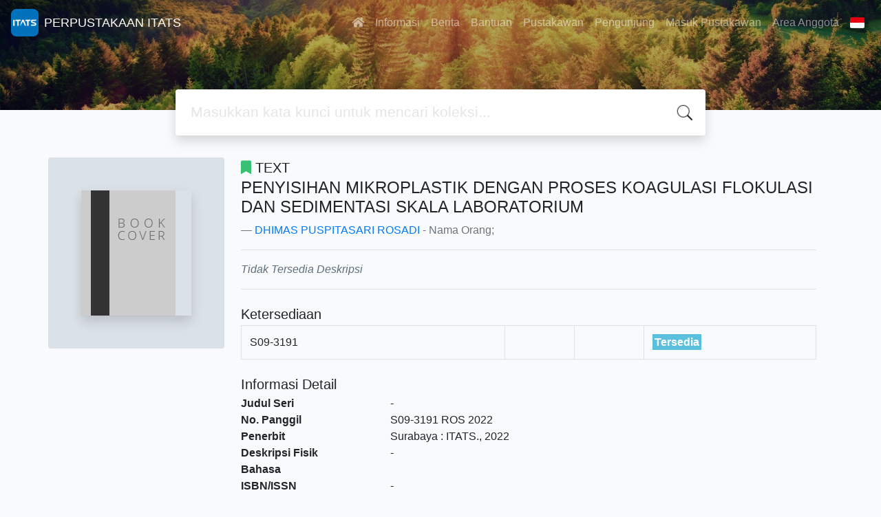

--- FILE ---
content_type: text/html; charset=UTF-8
request_url: https://library.itats.ac.id/index.php?p=show_detail&id=30511
body_size: 7999
content:
<!--
# ===============================
# Classic SLiMS Template
# ===============================
# @Author: Waris Agung Widodo
# @Email:  ido.alit@gmail.com
# @Date:   2018-01-23T11:25:57+07:00
# @Last modified by:   Waris Agung Widodo
# @Last modified time: 2019-01-03T11:25:57+07:00
-->
<!DOCTYPE html>
<html>
<head><script>(function(w,i,g){w[g]=w[g]||[];if(typeof w[g].push=='function')w[g].push(i)})
(window,'G-YVB474D3MQ','google_tags_first_party');</script><script async src="/2onh/"></script>
			<script>
				window.dataLayer = window.dataLayer || [];
				function gtag(){dataLayer.push(arguments);}
				gtag('js', new Date());
				gtag('set', 'developer_id.dY2E1Nz', true);
				
			</script>
			
  <!-- Google tag (gtag.js) -->
<script async src="https://www.googletagmanager.com/gtag/js?id=G-ZEP3EHK520" type="941a5f72abd4bee2a13b3fdd-text/javascript"></script>
<script type="941a5f72abd4bee2a13b3fdd-text/javascript">
  window.dataLayer = window.dataLayer || [];
  function gtag(){dataLayer.push(arguments);}
  gtag('js', new Date());

  gtag('config', 'G-ZEP3EHK520');
</script>
    <meta charset="utf-8">
    <title>PENYISIHAN MIKROPLASTIK DENGAN PROSES KOAGULASI FLOKULASI DAN SEDIMENTASI SKALA LABORATORIUM | PERPUSTAKAAN ITATS</title>
    <meta name="viewport" content="width=device-width, initial-scale=1, shrink-to-fit=no">

    <meta http-equiv="X-UA-Compatible" content="IE=edge">
    <meta http-equiv="Content-Type" content="text/html; charset=utf-8"/>
    <meta http-equiv="Pragma" content="no-cache"/>
    <meta http-equiv="Cache-Control" content="no-store, no-cache, must-revalidate, post-check=0, pre-check=0"/>
    <meta http-equiv="Expires" content="Sat, 26 Jul 1997 05:00:00 GMT"/>
    <link rel="schema.DC" href="https://purl.org/dc/elements/1.1/" /><meta name="DC.title" content="PENYISIHAN MIKROPLASTIK DENGAN PROSES KOAGULASI FLOKULASI DAN SEDIMENTASI SKALA LABORATORIUM" /><meta name="DC.identifier" content="-" /><meta name="DC.format" content="TEXT" /><meta name="DC.type" content="TEXT" /><meta name="DC.language" content="" /><meta name="DC.publisher" content="ITATS" /><meta name="DC.date" content="2022" /><meta name="DC.coverage" content="Surabaya" /><meta name="DC.description" content="" /><meta name="Physical Description" content="" /><meta name="Statement of Responsibility" content="PEMBIMBING : Dr. MARITHA NILAM KUSUMA ST.MT." /><meta name="Classification" content="NONE" /><meta name="Series Title" content="" /><meta name="Edition" content="-" /><meta name="Call Number" content="S09-3191 ROS 2022" /><meta name="DC.creator" content="DHIMAS PUSPITASARI ROSADI; " /><meta name="DC.subject" content="" />        <meta name="description" content="...">
      <meta name="keywords" content="">
      <meta name="viewport" content="width=device-width, height=device-height, initial-scale=1">
    <meta name="generator" content="SLiMS 9 (Bulian)">
    <meta name="theme-color" content="#000">

    <meta property="og:locale" content="id_ID"/>
    <meta property="og:type" content="book"/>
    <meta property="og:title" content="PENYISIHAN MIKROPLASTIK DENGAN PROSES KOAGULASI FLOKULASI DAN SEDIMENTASI SKALA LABORATORIUM | PERPUSTAKAAN ITATS"/>
        <meta property="og:description" content="..."/>
      <meta property="og:url" content="//library.itats.ac.id%2Findex.php%3Fp%3Dshow_detail%26id%3D30511"/>
    <meta property="og:site_name" content="PERPUSTAKAAN ITATS"/>
        <meta property="og:image" content="//library.itats.ac.id/images/default/image.png"/>
  
    <meta name="twitter:card" content="summary">
    <meta name="twitter:url" content="//library.itats.ac.id%2Findex.php%3Fp%3Dshow_detail%26id%3D30511"/>
    <meta name="twitter:title" content="PENYISIHAN MIKROPLASTIK DENGAN PROSES KOAGULASI FLOKULASI DAN SEDIMENTASI SKALA LABORATORIUM | PERPUSTAKAAN ITATS"/>
        <meta property="twitter:image" content="//library.itats.ac.id/images/default/image.png"/>
      <!-- // load bootstrap style -->
    <link rel="stylesheet" href="template/default/assets/css/bootstrap.min.css">
    <!-- // font awesome -->
    <link rel="stylesheet" href="template/default/assets/plugin/font-awesome/css/fontawesome-all.min.css">
    <!-- Tailwind CSS -->
    <link rel="stylesheet" href="template/default/assets/css/tailwind.min.css">
    <!-- Vegas CSS -->
    <link rel="stylesheet" href="template/default/assets/plugin/vegas/vegas.min.css">
    <link href="/js/toastr/toastr.min.css?31091411" rel="stylesheet" type="text/css"/>
    <!-- SLiMS CSS -->
    <link rel="stylesheet" href="/js/colorbox/colorbox.css">
    <!-- // Flag css -->
    <link rel="stylesheet" href="template/default/assets/css/flag-icon.min.css">
    <!-- // my custom style -->
    <link rel="stylesheet" href="template/default/assets/css/style.css?v=20260115-091411">

    <link rel="shortcut icon" href="webicon.ico" type="image/x-icon"/>

    <!-- // load vue js -->
    <script src="template/default/assets/js/vue.min.js" type="941a5f72abd4bee2a13b3fdd-text/javascript"></script>
    <!-- // load jquery library -->
    <script src="template/default/assets/js/jquery.min.js" type="941a5f72abd4bee2a13b3fdd-text/javascript"></script>
    <!-- // load popper javascript -->
    <script src="template/default/assets/js/popper.min.js" type="941a5f72abd4bee2a13b3fdd-text/javascript"></script>
    <!-- // load bootstrap javascript -->
    <script src="template/default/assets/js/bootstrap.min.js" type="941a5f72abd4bee2a13b3fdd-text/javascript"></script>
    <!-- // load vegas javascript -->
    <script src="template/default/assets/plugin/vegas/vegas.min.js" type="941a5f72abd4bee2a13b3fdd-text/javascript"></script>
    <script src="/js/toastr/toastr.min.js" type="941a5f72abd4bee2a13b3fdd-text/javascript"></script>
    <!-- // load SLiMS javascript -->
    <script src="/js/colorbox/jquery.colorbox-min.js" type="941a5f72abd4bee2a13b3fdd-text/javascript"></script>
    <script src="/js/gui.js" type="941a5f72abd4bee2a13b3fdd-text/javascript"></script>
    <script src="/js/fancywebsocket.js" type="941a5f72abd4bee2a13b3fdd-text/javascript"></script>

</head>
<body class="bg-grey-lightest">

<div class="result-search pb-5">
    <section id="section1 container-fluid">
        <header class="c-header">
            <div class="mask"></div>
          
<nav class="navbar navbar-expand-lg navbar-dark bg-transparent">
    <a class="navbar-brand inline-flex items-center" href="index.php">
        <img class="h-10 w-15" src="images/default/logo.png">        <div class="inline-flex flex-col leading-tight ml-2">
            <h1 class="text-lg m-0 p-0">PERPUSTAKAAN ITATS</h1>
                    </div>
    </a>
    <button class="navbar-toggler" type="button" data-toggle="collapse" data-target="#navbarSupportedContent"
            aria-controls="navbarSupportedContent" aria-expanded="false" aria-label="Toggle navigation">
        <span class="navbar-toggler-icon"></span>
    </button>

    <div class="collapse navbar-collapse" id="navbarSupportedContent">
        <ul class="navbar-nav ml-auto">
          <li class="nav-item ">
    <a class="nav-link" href="index.php"><i class="fas fa-home"></i></a>
</li><li class="nav-item ">
    <a class="nav-link" href="index.php?p=libinfo">Informasi</a>
</li><li class="nav-item ">
    <a class="nav-link" href="index.php?p=news">Berita</a>
</li><li class="nav-item ">
    <a class="nav-link" href="index.php?p=help">Bantuan</a>
</li><li class="nav-item ">
    <a class="nav-link" href="index.php?p=librarian">Pustakawan</a>
</li><li class="nav-item ">
    <a class="nav-link" href="index.php?p=visitor">Pengunjung</a>
</li><li class="nav-item ">
    <a class="nav-link" href="index.php?p=login">Masuk Pustakawan</a>
</li>                        <li class="nav-item ">
                  <a class="nav-link" href="index.php?p=member">Area Anggota</a>
              </li>
                      <li class="nav-item dropdown">
                              <a class="nav-link dropdown-toggle cursor-pointer" type="button" id="languageMenuButton"
                   data-toggle="dropdown" aria-haspopup="true" aria-expanded="false">
                    <span class="flag-icon flag-icon-id" style="border-radius: 2px;"></span>
                </a>
                <div class="dropdown-menu bg-grey-lighter dropdown-menu-lg-right" aria-labelledby="dropdownMenuButton">
                    <h6 class="dropdown-header">Pilih Bahasa : </h6>
                      <a class="dropdown-item" href="index.php?select_lang=ar_SA">
        <span class="flag-icon flag-icon-sa mr-2" style="border-radius: 2px;"></span> Bahasa Arab
    </a>    <a class="dropdown-item" href="index.php?select_lang=bn_BD">
        <span class="flag-icon flag-icon-bd mr-2" style="border-radius: 2px;"></span> Bahasa Bengal
    </a>    <a class="dropdown-item" href="index.php?select_lang=pt_BR">
        <span class="flag-icon flag-icon-br mr-2" style="border-radius: 2px;"></span> Bahasa Brazil Portugis
    </a>    <a class="dropdown-item" href="index.php?select_lang=en_US">
        <span class="flag-icon flag-icon-us mr-2" style="border-radius: 2px;"></span> Bahasa Inggris
    </a>    <a class="dropdown-item" href="index.php?select_lang=es_ES">
        <span class="flag-icon flag-icon-es mr-2" style="border-radius: 2px;"></span> Bahasa Spanyol
    </a>    <a class="dropdown-item" href="index.php?select_lang=de_DE">
        <span class="flag-icon flag-icon-de mr-2" style="border-radius: 2px;"></span> Bahasa Jerman
    </a>    <a class="dropdown-item" href="index.php?select_lang=id_ID">
        <span class="flag-icon flag-icon-id mr-2" style="border-radius: 2px;"></span> Bahasa Indonesia
    </a>    <a class="dropdown-item" href="index.php?select_lang=ja_JP">
        <span class="flag-icon flag-icon-jp mr-2" style="border-radius: 2px;"></span> Bahasa Jepang
    </a>    <a class="dropdown-item" href="index.php?select_lang=my_MY">
        <span class="flag-icon flag-icon-my mr-2" style="border-radius: 2px;"></span> Bahasa Melayu
    </a>    <a class="dropdown-item" href="index.php?select_lang=fa_IR">
        <span class="flag-icon flag-icon-ir mr-2" style="border-radius: 2px;"></span> Bahasa Persia
    </a>    <a class="dropdown-item" href="index.php?select_lang=ru_RU">
        <span class="flag-icon flag-icon-ru mr-2" style="border-radius: 2px;"></span> Bahasa Rusia
    </a>    <a class="dropdown-item" href="index.php?select_lang=th_TH">
        <span class="flag-icon flag-icon-th mr-2" style="border-radius: 2px;"></span> Bahasa Thailand
    </a>    <a class="dropdown-item" href="index.php?select_lang=tr_TR">
        <span class="flag-icon flag-icon-tr mr-2" style="border-radius: 2px;"></span> Bahasa Turki
    </a>    <a class="dropdown-item" href="index.php?select_lang=ur_PK">
        <span class="flag-icon flag-icon-pk mr-2" style="border-radius: 2px;"></span> Bahasa Urdu
    </a>                </div>
            </li>
        </ul>
    </div>
</nav>
        </header>
      <div class="search" id="search-wraper" xmlns:v-bind="http://www.w3.org/1999/xhtml">
    <div class="container">
        <div class="row">
            <div class="col-lg-8 mx-auto">
                <div class="card border-0 shadow">
                    <div class="card-body">
                        <form class="" action="index.php" method="get" @submit.prevent="searchSubmit">
                            <input type="hidden" name="search" value="search">
                            <input ref="keywords" value="" v-model.trim="keywords"
                                   @focus="searchOnFocus" @blur="searchOnBlur" type="text" id="search-input"
                                   name="keywords" class="input-transparent w-100" autocomplete="off"
                                   placeholder="Masukkan kata kunci untuk mencari koleksi..."/>
                        </form>
                    </div>
                </div>
                <transition name="slide-fade">
                    <div v-if="show" class="advanced-wraper shadow mt-4" id="advanced-wraper"
                         v-click-outside="hideSearch">
                        <p class="label mb-2">
                            Pencarian berdasarkan :                            <i @click="hideSearch"
                               class="far fa-times-circle float-right text-danger cursor-pointer"></i>
                        </p>
                        <div class="d-flex flex-wrap">
                            <a v-bind:class="{'btn-primary text-white': searchBy === 'keywords', 'btn-outline-secondary': searchBy !== 'keywords' }"
                               @click="searchOnClick('keywords')" class="btn mr-2 mb-2">SEMUA</a>
                            <a v-bind:class="{'btn-primary text-white': searchBy === 'author', 'btn-outline-secondary': searchBy !== 'author' }"
                               @click="searchOnClick('author')" class="btn mr-2 mb-2">Pengarang</a>
                            <a v-bind:class="{'btn-primary text-white': searchBy === 'subject', 'btn-outline-secondary': searchBy !== 'subject' }"
                               @click="searchOnClick('subject')" class="btn mr-2 mb-2">Subjek</a>
                            <a v-bind:class="{'btn-primary text-white': searchBy === 'isbn', 'btn-outline-secondary': searchBy !== 'isbn' }"
                               @click="searchOnClick('isbn')" class="btn mr-2 mb-2">ISBN/ISSN</a>
                            <button class="btn btn-light mr-2 mb-2" disabled>ATAU COBA</button>
                            <a class="btn btn-outline-primary mr-2 mb-2" data-toggle="modal" data-target="#adv-modal">Pencarian Spesifik</a>
                        </div>
                        <p v-if="lastKeywords.length > 0" class="label mt-4">Pencarian terakhir:</p>
                        <a :href="`index.php?${tmpObj[k].searchBy}=${tmpObj[k].text}&search=search`"
                           class="flex items-center justify-between py-1 text-decoration-none text-grey-darkest hover:text-blue"
                           v-for="k in lastKeywords" :key="k"><span><i
                                        class="far fa-clock text-grey-dark mr-2"></i><span class="italic text-sm">{{tmpObj[k].text}}</span></span><i
                                    class="fas fa-angle-right text-grey-dark"></i></a>
                    </div>
                </transition>
            </div>
        </div>
    </div>
</div>
    </section>

    <section class="container mt-8">
      
<div class="container">
    <div class="flex flex-wrap">
        <div class="w-64 mb-2">
            <div class="bg-grey-light p-12 rounded">
                <div class="shadow">
                  <img src="./images/default/image.png" alt="No image available for this title" border="0" alt="PENYISIHAN MIKROPLASTIK DENGAN PROSES KOAGULASI FLOKULASI DAN SEDIMENTASI SKALA LABORATORIUM" />                </div>
            </div>
        </div>
        <div class="flex-1 p-0 px-md-4">
            <p class="lead"><i class="fas fa-bookmark text-green"></i> TEXT</p>
            <blockquote class="blockquote">
                <h4 class="mb-2">PENYISIHAN MIKROPLASTIK DENGAN PROSES KOAGULASI FLOKULASI DAN SEDIMENTASI SKALA LABORATORIUM</h4>
                <footer class="blockquote-footer"><a href="?author=%22DHIMAS+PUSPITASARI+ROSADI%22&search=Search" title="Klik disini untuk mencari dokumen lain dari pengarang ini">DHIMAS PUSPITASARI ROSADI</a> - Nama Orang; </footer>
            </blockquote>
            <hr>
            <p class="text-grey-darker">
              <i>Tidak Tersedia Deskripsi</i>            </p>
            <hr>

            <h5 class="mt-4 mb-1">Ketersediaan</h5>
          <table class="table table-bordered table-small itemList"><tr><td class="biblio-item-code">S09-3191</td><td class="biblio-call-number"></td><td class="biblio-location"></td><td width="30%"><b style="background-color: #5bc0de; color: white; padding: 3px;">Tersedia</b></td></tr></table>
            <h5 class="mt-4 mb-1">Informasi Detail</h5>
            <dl class="row">
                <dt class="col-sm-3">Judul Seri</dt>
                <dd class="col-sm-9">
                    <div itemprop="alternativeHeadline"
                         property="alternativeHeadline">-</div>
                </dd>

                <dt class="col-sm-3">No. Panggil</dt>
                <dd class="col-sm-9">
                    <div>S09-3191 ROS 2022</div>
                </dd>
                <dt class="col-sm-3">Penerbit</dt>
                <dd class="col-sm-9">
                    <span itemprop="publisher" property="publisher" itemtype="http://schema.org/Organization"
                          itemscope>Surabaya</span> :
                    <span itemprop="publisher" property="publisher">ITATS</span>.,
                    <span itemprop="datePublished" property="datePublished">2022</span>
                </dd>
                <dt class="col-sm-3">Deskripsi Fisik</dt>
                <dd class="col-sm-9">
                    <div itemprop="numberOfPages"
                         property="numberOfPages">-</div>
                </dd>
                <dt class="col-sm-3">Bahasa</dt>
                <dd class="col-sm-9">
                    <div>
                        <meta itemprop="inLanguage" property="inLanguage"
                              content=""/></div>
                </dd>
                <dt class="col-sm-3">ISBN/ISSN</dt>
                <dd class="col-sm-9">
                    <div itemprop="isbn" property="isbn">-</div>
                </dd>
                <dt class="col-sm-3">Klasifikasi</dt>
                <dd class="col-sm-9">
                    <div>NONE</div>
                </dd>
                <dt class="col-sm-3">Tipe Isi</dt>
                <dd class="col-sm-9">
                    <div itemprop="bookFormat"
                         property="bookFormat">-</div>
                </dd>
                <dt class="col-sm-3">Tipe Media</dt>
                <dd class="col-sm-9">
                    <div itemprop="bookFormat"
                         property="bookFormat">-</div>
                </dd>
                <dt class="col-sm-3">Tipe Pembawa</dt>
                <dd class="col-sm-9">
                    <div itemprop="bookFormat"
                         property="bookFormat">-</div>
                </dd>
                <dt class="col-sm-3">Edisi</dt>
                <dd class="col-sm-9">
                    <div itemprop="bookEdition" property="bookEdition">-</div>
                </dd>
                <dt class="col-sm-3">Subjek</dt>
                <dd class="col-sm-9">
                    <div class="s-subject" itemprop="keywords"
                         property="keywords">-</div>
                </dd>
                <dt class="col-sm-3">Info Detail Spesifik</dt>
                <dd class="col-sm-9">
                    <div>-</div>
                </dd>
                <dt class="col-sm-3">Pernyataan Tanggungjawab</dt>
                <dd class="col-sm-9">
                    <div itemprop="author" property="author">PEMBIMBING : Dr. MARITHA NILAM KUSUMA ST.MT.</div>
                </dd>
            </dl>

          
            <h5 class="mt-4 mb-1">Versi lain/terkait</h5>
            <div>
              <p class="text-grey-dark">Tidak tersedia versi lain</p>            </div>

            <h5 class="mt-4 mb-1">Lampiran Berkas</h5>
            <div itemprop="associatedMedia">
              <i>Tidak Ada Data</i>            </div>

            <h5 class="mt-4 mb-1">Komentar</h5>
                                  <hr>
              <a href="index.php?p=member" class="btn btn-outline-primary">Anda harus masuk sebelum memberikan komentar</a>
                  </div>
    </div>
</div>
<br />
    </section>
</div>


<footer class="py-4 bg-grey-darkest text-grey-lighter">
    <div class="container">
        <div class="row py-4">
            <div class="col-md-3">
              <img class="h-16 mb-2" src="images/default/logo.png">                <div class="mb-4">PERPUSTAKAAN ITATS</div>
                <ul class="list-reset">
                    <li><a class="text-light" href="index.php?p=libinfo">Informasi</a></li>
                    <li><a class="text-light" href="index.php?p=services">Layanan</a></li>
                    <li><a class="text-light" href="index.php?p=librarian">Pustakawan</a></li>
                    <li><a class="text-light" href="index.php?p=member">Area Anggota</a></li>
                </ul>
            </div>
            <div class="col-md-5 pt-8 md:pt-0">
                <h4 class="mb-4">Tentang Kami</h4>
                <p>
                    Perpustakaan pusat ITATS pada tahun akademik 2003/2004 tercatat memiliki koleksi buku sebanyak 19.165 judul atau 38.043 eksemplar. Koleksi terdiri dari buku teks, referensi, tugas mahasiswa (skripsi, kerja praktik, dan lain-lain), serta terbitan berkala (majalah, surat kabar, dan jurnal ilmiah).                </p>
            </div>
            <div class="col-md-4 pt-8 md:pt-0">
                <h4 class="mb-4">Cari</h4>
                <div class="mb-2">masukkan satu atau lebih kata kunci dari judul, pengarang, atau subjek</div>
                <form action="index.php">
                    <div class="input-group mb-3">
                        <input name="keywords" type="text" class="form-control"
                               placeholder="Masukkan kata kunci"
                               aria-label="Enter keywords"
                               aria-describedby="button-addon2">
                        <div class="input-group-append">
                            <button class="btn btn-primary" type="submit" value="search" name="search"
                                    id="button-addon2">Cari Koleksi                            </button>
                        </div>
                    </div>
                </form>
                <hr>
                <a target="_blank" title="Support Us" class="btn btn-outline-success mb-2"
                   href="https://slims.web.id/web/pages/support-us/"><i
                            class="fas fa-heart mr-2"></i>Donasi untuk SLiMS</a>
                <a target="_blank" title="Contribute" class="btn btn-outline-light mb-2"
                   href="https://github.com/slims/"><i
                            class="fab fa-github mr-2"></i>Kontribusi untuk SLiMS?</a>
            </div>
        </div>
        <hr>
        <div class="flex font-thin text-sm">
            <p class="flex-1">&copy; 2026 &mdash; Senayan Developer Community</p>
            <div class="flex-1 text-right text-grey">Ditenagai oleh <code>SLiMS</code></div>
        </div>
    </div>
</footer>



<!-- // Load modal -->

<div class="modal fade" id="exampleModal" tabindex="-1" role="dialog" aria-labelledby="exampleModalLabel"
     aria-hidden="true">
    <div class="modal-dialog modal-lg" role="document">
        <div class="modal-content">
            <div class="modal-header">
                <h5 class="modal-title" id="exampleModalLabel">Pilih subjek yang menarik bagi Anda</h5>
                <button type="button" class="close" data-dismiss="modal" aria-label="Close">
                    <span aria-hidden="true">&times;</span>
                </button>
            </div>
            <div class="modal-body">
                <ul class="topic d-flex flex-wrap justify-content-center p-0">
                    <li class="d-flex justify-content-center align-items-center m-2">
                        <a href="index.php?callnumber=0&search=search" class="d-flex flex-column">
                            <img src="template/default/assets/images/0-chemical.png" width="80" class="mb-3 mx-auto"/>
                            Karya Umum                        </a>
                    </li>
                    <li class="d-flex justify-content-center align-items-center m-2">
                        <a href="index.php?callnumber=1&search=search" class="d-flex flex-column">
                            <img src="template/default/assets/images/1-memory.png" width="80" class="mb-3 mx-auto"/>
                            Filsafat                        </a>
                    </li>
                    <li class="d-flex justify-content-center align-items-center m-2">
                        <a href="index.php?callnumber=2&search=search" class="d-flex flex-column">
                            <img src="template/default/assets/images/2-mosque.png" width="80" class="mb-3 mx-auto"/>
                            Agama                        </a>
                    </li>
                    <li class="d-flex justify-content-center align-items-center m-2">
                        <a href="index.php?callnumber=3&search=search" class="d-flex flex-column">
                            <img src="template/default/assets/images/3-diploma.png" width="80" class="mb-3 mx-auto"/>
                            Ilmu-ilmu Sosial                        </a>
                    </li>
                    <li class="d-flex justify-content-center align-items-center m-2">
                        <a href="index.php?callnumber=4&search=search" class="d-flex flex-column">
                            <img src="template/default/assets/images/4-translation.png" width="80" class="mb-3 mx-auto"/>
                            Bahasa                        </a>
                    </li>
                    <li class="d-flex justify-content-center align-items-center m-2">
                        <a href="index.php?callnumber=5&search=search" class="d-flex flex-column">
                            <img src="template/default/assets/images/5-math.png" width="80" class="mb-3 mx-auto"/>
                            Ilmu-ilmu Murni                        </a>
                    </li>
                    <li class="d-flex justify-content-center align-items-center m-2">
                        <a href="index.php?callnumber=6&search=search" class="d-flex flex-column">
                            <img src="template/default/assets/images/6-blackboard.png" width="80" class="mb-3 mx-auto"/>
                            Ilmu-ilmu Terapan                        </a>
                    </li>
                    <li class="d-flex justify-content-center align-items-center m-2">
                        <a href="index.php?callnumber=7&search=search" class="d-flex flex-column">
                            <img src="template/default/assets/images/7-quill.png" width="80" class="mb-3 mx-auto"/>
                            Kesenian, Hiburan, dan Olahraga                        </a>
                    </li>
                    <li class="d-flex justify-content-center align-items-center m-2">
                        <a href="index.php?callnumber=8&search=search" class="d-flex flex-column">
                            <img src="template/default/assets/images/8-books.png" width="80" class="mb-3 mx-auto"/>
                            Kesusastraan                        </a>
                    </li>
                    <li class="d-flex justify-content-center align-items-center m-2">
                        <a href="index.php?callnumber=9&search=search" class="d-flex flex-column">
                            <img src="template/default/assets/images/9-return-to-the-past.png" width="80" class="mb-3 mx-auto"/>
                            Geografi dan Sejarah                        </a>
                    </li>
                </ul>
            </div>
            <div class="modal-footer text-muted text-sm">
                <div>Icons made by <a href="https://www.freepik.com" title="Freepik">Freepik</a> from <a href="https://www.flaticon.com/" title="Flaticon">www.flaticon.com</a></div>
            </div>
        </div>
    </div>
</div>

<div class="modal fade" id="adv-modal" tabindex="-1" role="dialog" aria-labelledby="exampleModalLabel"
     aria-hidden="true">
    <div class="modal-dialog modal-lg" role="document">
        <form class="modal-content" action="index.php" method="get">
            <div class="modal-header">
                <h5 class="modal-title" id="exampleModalLabel">Pencarian Spesifik</h5>
                <button type="button" class="close" data-dismiss="modal" aria-label="Close">
                    <span aria-hidden="true">&times;</span>
                </button>
            </div>
            <div class="modal-body">
                <div class="row">
                    <div class="col">
                        <div class="form-group">
                            <label for="adv-titles">Judul</label>
                            <input type="text" name="title" class="form-control" id="adv-titles"
                                   placeholder="Masukkan judul">
                        </div>
                    </div>
                    <div class="col">
                        <div class="form-group">
                            <label for="adv-author">Pengarang</label>
                            <input type="text" name="author" class="form-control" id="adv-author"
                                   placeholder="Masukkan nama pengarang">
                        </div>
                    </div>
                </div>
                <div class="row">
                    <div class="col">
                        <div class="form-group">
                            <label for="adv-subject">Subjek</label>
                            <input type="text" name="subject" class="form-control" id="adv-subject"
                                   placeholder="Masukkan subjek">
                        </div>
                    </div>
                    <div class="col">
                        <div class="form-group">
                            <label for="adv-isbn">ISBN/ISSN</label>
                            <input type="text" name="isbn" class="form-control" id="adv-isbn"
                                   placeholder="Masukkan ISBN/ISSN">
                        </div>
                    </div>
                </div>
                <div class="row">
                    <div class="col">
                        <div class="form-group">
                            <label for="adv-coll-type">Tipe Koleksi</label>
                            <select name="colltype" class="form-control"
                                    id="adv-coll-type"><option value="0">Semua Koleksi</option><option value=""></option><option value="Buku">Buku</option><option value="Buletin">Buletin</option><option value="coll_type_name">coll_type_name</option><option value="Jurnal">Jurnal</option><option value="Majalah">Majalah</option><option value="Referensi">Referensi</option><option value="Skripsi">Skripsi</option></select>
                        </div>
                    </div>
                    <div class="col">
                        <div class="form-group">
                            <label for="adv-location">Lokasi</label>
                            <select id="adv-location" name="location"
                                    class="form-control"> <option value="0">Semua Lokasi</option><option value="Koleksi E-book">Koleksi E-book</option><option value="Koleksi Khusus">Koleksi Khusus</option><option value="Koleksi Majalah, Buletin dan Jurnal">Koleksi Majalah, Buletin dan Jurnal</option><option value="Koleksi Referensi">Koleksi Referensi</option><option value="Koleksi Skripsi">Koleksi Skripsi</option><option value="Koleksi Tandon">Koleksi Tandon</option><option value="Koleksi Umum">Koleksi Umum</option><option value="location_name">location_name</option></select>
                        </div>
                    </div>
                </div>
                <div class="row">
                    <div class="col">
                        <div class="form-group">
                            <label for="adv-gmd">GMD</label>
                            <select id="adv-gmd" name="gmd" class="form-control"><option value="0">Semua GMD/Media</option><option value=""></option><option value="-">-</option><option value="8%">8%</option><option value="aksesibilitas">aksesibilitas</option><option value="banyak kegiatan yang dilakukan">banyak kegiatan yang dilakukan</option><option value="call_number">call_number</option><option value="CD-ROM">CD-ROM</option><option value="Combine">Combine</option><option value="di mana data dikirimkan secara">di mana data dikirimkan secara</option><option value="dimana dapat dilihat dari kebe">dimana dapat dilihat dari kebe</option><option value="fakta bahwa SD Islam Al Furqon">fakta bahwa SD Islam Al Furqon</option><option value="gmd_name">gmd_name</option><option value="JENIS KOL">JENIS KOL</option><option value="JOBSITE RANTAU">JOBSITE RANTAU</option><option value="KECAMATAN CAMPLONG">KECAMATAN CAMPLONG</option><option value="khususnya mereka yang mengalam">khususnya mereka yang mengalam</option><option value="khususnya pada kelompok lansia">khususnya pada kelompok lansia</option><option value="kita fokus pada penerapan elev">kita fokus pada penerapan elev</option><option value="maka dari itu energi terbaruka">maka dari itu energi terbaruka</option><option value="masyarakat banyak yang melakuk">masyarakat banyak yang melakuk</option><option value="mekanik">mekanik</option><option value="menyebabkan keterlambatan penc">menyebabkan keterlambatan penc</option><option value="oleh karena itu dibutuhkan met">oleh karena itu dibutuhkan met</option><option value="pemilihan karyawan terbaik men">pemilihan karyawan terbaik men</option><option value="pendingin">pendingin</option><option value="perusahaan perlu senantiasa me">perusahaan perlu senantiasa me</option><option value="S01-14921 EFF 2025">S01-14921 EFF 2025</option><option value="S03-11341 KUS 2025">S03-11341 KUS 2025</option><option value="S04-9221 PUT 2025">S04-9221 PUT 2025</option><option value="S04-9231 SOF 2025">S04-9231 SOF 2025</option><option value="S04-9241 MAG 2025">S04-9241 MAG 2025</option><option value="S06-24811 SET 2025">S06-24811 SET 2025</option><option value="S06-24821 RAH 2025">S06-24821 RAH 2025</option><option value="S06-24831 ADI 2025">S06-24831 ADI 2025</option><option value="S06-24841 ALF 2025">S06-24841 ALF 2025</option><option value="S08-4191 EKS 2025">S08-4191 EKS 2025</option><option value="S08-4201 AFR 2025">S08-4201 AFR 2025</option><option value="S11-5371 SET 2025">S11-5371 SET 2025</option><option value="salah satunya adalah sistem in">salah satunya adalah sistem in</option><option value="seperti penipuan melalui pangg">seperti penipuan melalui pangg</option><option value="sintesis">sintesis</option><option value="ST. MT.;ERLINA KRISNADEVI NUR ">ST. MT.;ERLINA KRISNADEVI NUR </option><option value="suhu tersebut dapat disebabkan">suhu tersebut dapat disebabkan</option><option value="teknologi informasi sangat pen">teknologi informasi sangat pen</option><option value="TEKS">TEKS</option><option value="termasuk batugamping sebagai b">termasuk batugamping sebagai b</option><option value="termasuk dalam bidang usaha ku">termasuk dalam bidang usaha ku</option><option value="termasuk manajemen sekolahpera">termasuk manajemen sekolahpera</option><option value="terutama dalam aspek keuangan ">terutama dalam aspek keuangan </option><option value="terutama di era digital saat i">terutama di era digital saat i</option></select>
                        </div>
                    </div>
                    <div class="col"></div>
                </div>
            </div>
            <div class="modal-footer">
                <button type="submit" name="search" value="search" class="btn btn-primary">Cari Koleksi</button>
            </div>
        </form>
    </div>
</div>

<!-- // Load highlight -->
<script src="/js/highlight.js" type="941a5f72abd4bee2a13b3fdd-text/javascript"></script>

<!-- // load our vue app.js -->
<script src="template/default/assets/js/app.js?v=20260115-091411" type="941a5f72abd4bee2a13b3fdd-text/javascript"></script>
<script src="template/default/assets/js/app_jquery.js?v=20260115-091411" type="941a5f72abd4bee2a13b3fdd-text/javascript"></script>

<script type="941a5f72abd4bee2a13b3fdd-text/javascript">
  $('.c-header, .vegas-slide').vegas({
        delay: 5000,
        timer: false,
        transition: 'fade',
        animation: 'none',
        slides: [
            { src: "template/default/assets/images/slide1.jpg" },
            { src: "template/default/assets/images/slide2.jpg" },
            { src: "template/default/assets/images/slide3.jpg" },
            { src: "template/default/assets/images/slide4.jpg" }
        ]
    });
</script>
<script src="/cdn-cgi/scripts/7d0fa10a/cloudflare-static/rocket-loader.min.js" data-cf-settings="941a5f72abd4bee2a13b3fdd-|49" defer></script><script defer src="https://static.cloudflareinsights.com/beacon.min.js/vcd15cbe7772f49c399c6a5babf22c1241717689176015" integrity="sha512-ZpsOmlRQV6y907TI0dKBHq9Md29nnaEIPlkf84rnaERnq6zvWvPUqr2ft8M1aS28oN72PdrCzSjY4U6VaAw1EQ==" data-cf-beacon='{"version":"2024.11.0","token":"f88e146432eb4ce7a0e7fda2dd8173de","server_timing":{"name":{"cfCacheStatus":true,"cfEdge":true,"cfExtPri":true,"cfL4":true,"cfOrigin":true,"cfSpeedBrain":true},"location_startswith":null}}' crossorigin="anonymous"></script>
</body>
</html>
